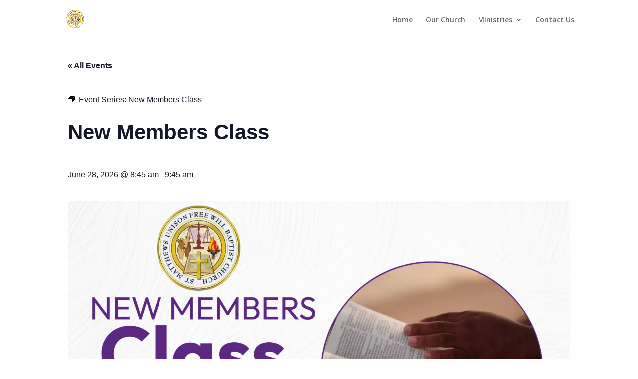

--- FILE ---
content_type: text/css
request_url: https://stmatthewsufwbchurch.org/wp-content/et-cache/global/et-divi-customizer-global.min.css?ver=1762798402
body_size: -7
content:
h1,h2,h3,h4,h5,h6{color:#333;padding-top:20px!Important;line-height:1em;font-weight:500}

--- FILE ---
content_type: text/javascript
request_url: https://stmatthewsufwbchurch.org/wp-content/plugins/the-events-calendar/src/resources/js/views/navigation-scroll.min.js?ver=6.3.6
body_size: 824
content:
/**
 * This JS file was auto-generated via Terser.
 *
 * Contributors should avoid editing this file, but instead edit the associated
 * non minified file file. For more information, check out our engineering docs
 * on how we handle JS minification in our engineering docs.
 *
 * @see: https://evnt.is/dev-docs-minification
 */

tribe.events=tribe.events||{},tribe.events.views=tribe.events.views||{},tribe.events.views.navigationScroll={},function($,obj){"use strict";var $document=$(document),$window=$(window);obj.scrollUp=function(event,html,textStatus,qXHR){var $container=$(event.target),windowTop=$window.scrollTop(),containerOffset=$container.offset();.75*windowTop>containerOffset.top&&$window.scrollTop(containerOffset.top)},obj.ready=function(){$document.on("afterAjaxSuccess.tribeEvents",tribe.events.views.manager.selectors.container,obj.scrollUp)},$(obj.ready)}(jQuery,tribe.events.views.navigationScroll);